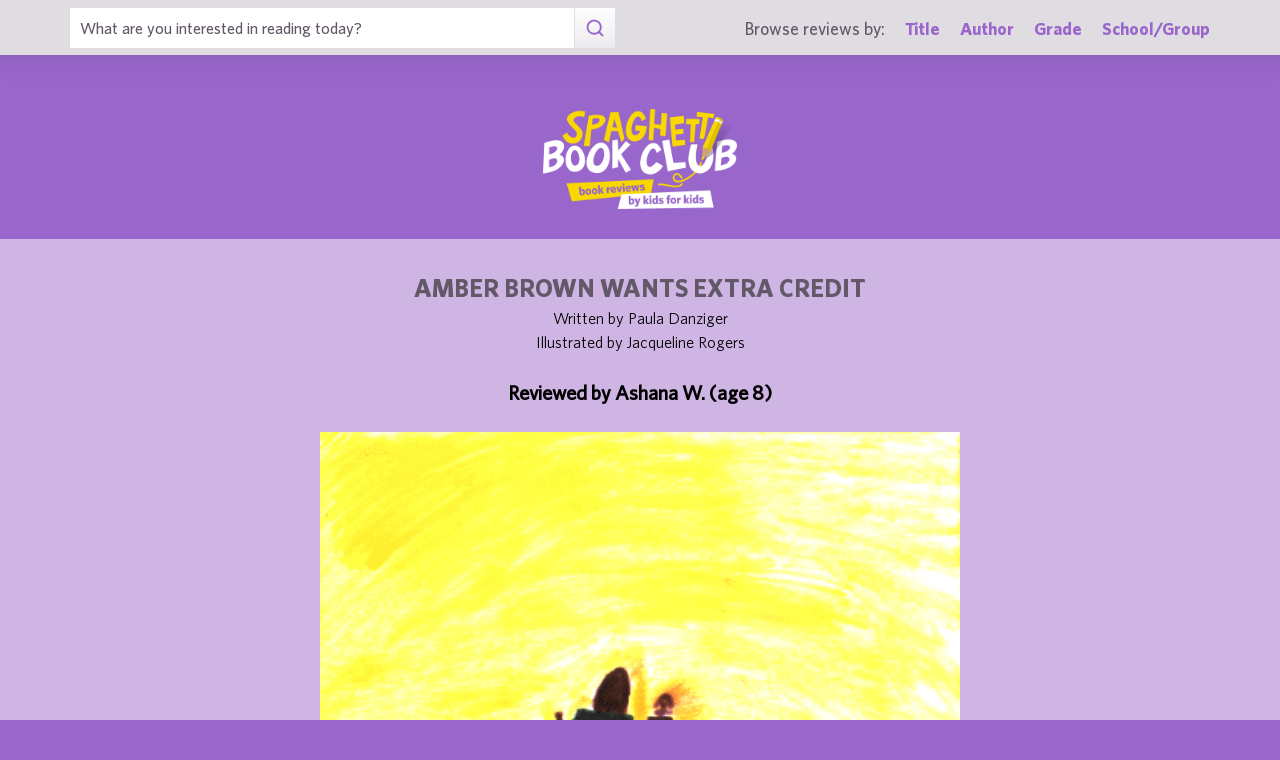

--- FILE ---
content_type: text/html; charset=UTF-8
request_url: https://spaghettibookclub.org/review.php?reviewId=807
body_size: 2001
content:
<hey>1</hey>		<!doctype html>
		<html>
		   <head>
        <meta charset="utf-8" />
        <meta property="description" content="The largest site of children's book reviews written and illustrated by kids for kids. Read our reviews or submit your own!" />
<meta property="og:description" content="This story is about Amber Brown.  She had a Dad and a Mom and they were divorced and you'll see why.  She was bad in school and didn't bring her homework back because she was mad about her mom and dad being divorced.  

My favorite part was when she put her Barbie in her glass of milk.   I liked the part when she got mad because she just hung up the phone and quit talking.  I also liked the part where she said, &amp;quot;I, Amber Brown, being of sane mind.&amp;quot;

My opinion is that her reaction is funny.  She gets mad about everything. I like all of the Amber Brown books I have read so far.

I think other kids should read this book because it if funny to read. I think other third graders would like it because I did and I am a third grader." />
<meta property="og:type" content="article" />
<meta property="og:title" content="Spaghetti Book Club: Amber Brown Wants Extra Credit" />
<meta property="og:image" content="https://www.spaghettibookclub.org/user-image/1962.gif" />
        <title>Amber Brown Wants Extra Credit</title>
        <script src="https://www.google.com/recaptcha/api.js" async defer></script>
        <meta name="viewport" content="initial-scale=1.0" />
        <link href="assets/css/layout.css" rel="stylesheet" media="all" />
		<link href="assets/css/SlideShow.css" rel="stylesheet" media="all" />
		<link href="assets/css/Extra.css" rel="stylesheet" media="all" />

        <script src="assets/js/all.min.js"></script>
		<script src="assets/js/SlideShow.js"></script>
        <script language="javascript">
        
        function targetPopup(form) {
            window.open('', 'formpopup', 'width=400,height=400,resizeable,scrollbars');
             form.target = 'formpopup';
        }
        
        function check_recaptcha() {

            const recaptcha_box_checked = (grecaptcha.getResponse()) ? true : false;
        
            if (recaptcha_box_checked) { 
                return true;
            }
            else {
                alert("You must check the 'I am not a robot' box before you can start a game!");
                return false;
            }
        }

        </script>			
		

	<meta content="book reviews, book reviews by kids for kids, children, children's
book reviews, by kids, by children, for kids, for children, great books for kids, children's literature, publishing, publishing student book reviews, Spaghetti Book Club" name="keywords" />




    </head>
	<body class="page_home" >
	<section class="block find_bar">

    <div class="container">

        <form class="search" method="post" action="title.php">
            <input type="text"  name="searchByTitle" class="type_text" placeholder="What are you interested in reading today?" /><!--
        /--><button><span class="irp">Search</span></button>
        </form><!--

    /--><div>
            <h3>Browse reviews by:</h3><!--
        /--><ul>
                <li><a href="title.php">Title</a></li><!--
            /--><li><a href="author.php">Author</a></li><!--
            /--><li><a href="grades.php">Grade</a></li><!--
            /--><li><a href="school-list.php">School/Group</a></li>
            </ul>
        </div>

    </div><!-- end container -->

</section><!-- end find_bar -->

<section class="block header header_basic">

    <header class="container"> 
		<h1><a href="index.php">
			<span class="irp">Spaghetti Book Club - Book Reviews by Kids for Kids</span>
		</a></h1>
    </header><!-- end container -->

</section><!-- end header -->	<main>
	    <section class="block">
	<div style="background-color:#CFB5E3;color:black">
        <div class="container max700 content space" >
         
            
<div class="center">
<h2 class="c1">Amber Brown Wants Extra Credit</h2>
<p>
Written by Paula Danziger
</p>
<p>Illustrated by Jacqueline Rogers</p><br/>

<h3 class="bold">
    Reviewed by 
    Ashana W. (age 8)</h3>
<br/><img src="/user-image/1962.gif" alt="Amber Brown Wants Extra Credit" class="" /></div>
<p></p>
<div class="review">
    <p>This story is about Amber Brown.  She had a Dad and a Mom and they were divorced and you'll see why.  She was bad in school and didn't bring her homework back because she was mad about her mom and dad being divorced.  </p><p>My favorite part was when she put her Barbie in her glass of milk.   I liked the part when she got mad because she just hung up the phone and quit talking.  I also liked the part where she said, &quot;I, Amber Brown, being of sane mind.&quot;</p><p>My opinion is that her reaction is funny.  She gets mad about everything. I like all of the Amber Brown books I have read so far.</p><p>I think other kids should read this book because it if funny to read. I think other third graders would like it because I did and I am a third grader.</p></div>
<div class="center">
<a href="student.php?studentId=1122">Ashana W.</a><br/>is a student in<br/><a href="class.php?classId=37">Tamara's 3rd Grade Class</a>			</div>
		</div>
		</div>
	</section>
			</main>
	
	<footer class="block footer footer_basic">
        
    <div class="container">

        <nav>
            <ul>
                <li class="copyright center">©1999-2026 Happy Medium Productions, Inc.</li>
            </ul>
        </nav>
    
    </div><!-- end container -->

</footer><!-- end footer -->	</body>
	</html>
